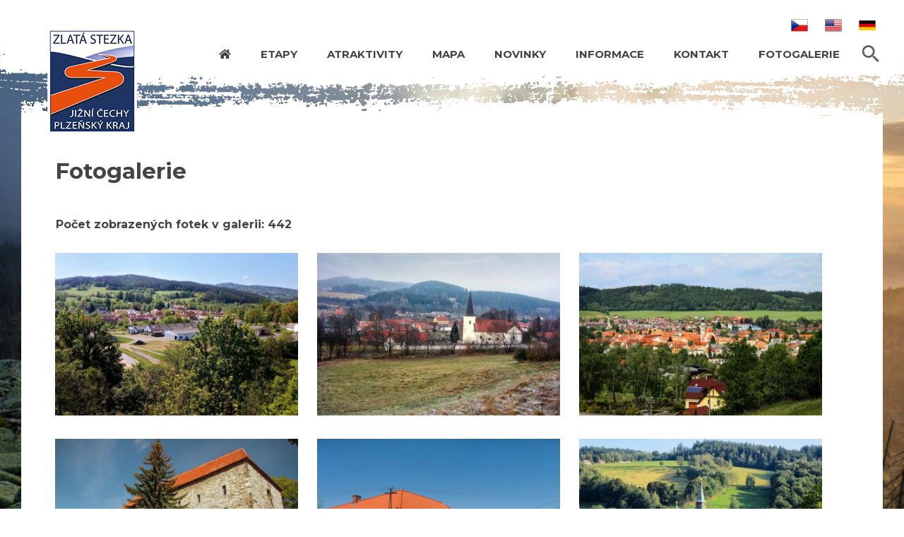

--- FILE ---
content_type: text/html; charset=UTF-8
request_url: https://zlatoustezkou.cz/fotogalerie/15/
body_size: 4701
content:
<!DOCTYPE html>
<html lang="cs" class="no-js no-svg">
<head>
<script>(function(w,d,s,l,i){w[l]=w[l]||[];w[l].push({'gtm.start':
new Date().getTime(),event:'gtm.js'});var f=d.getElementsByTagName(s)[0],
j=d.createElement(s),dl=l!='dataLayer'?'&l='+l:'';j.async=true;j.src=
'https://www.googletagmanager.com/gtm.js?id='+i+dl;f.parentNode.insertBefore(j,f);
})(window,document,'script','dataLayer','GTM-NQXN8TG');</script>
<meta charset="UTF-8">
<meta name="viewport" content="width=device-width, initial-scale=1">
<link rel="profile" href="http://gmpg.org/xfn/11">
<link href="https://fonts.googleapis.com/css?family=Montserrat:400,600,700&amp;subset=latin-ext" rel="stylesheet">
<link href="https://fonts.googleapis.com/css?family=Calligraffitti" rel="stylesheet">
<title>Zlatá stezka</title>
<script src="https://ajax.googleapis.com/ajax/libs/jquery/3.3.1/jquery.min.js"></script>
<!-- This site is optimized with the Yoast SEO plugin v14.2 - https://yoast.com/wordpress/plugins/seo/ -->
<meta name="robots" content="index, follow" />
<meta name="googlebot" content="index, follow, max-snippet:-1, max-image-preview:large, max-video-preview:-1" />
<meta name="bingbot" content="index, follow, max-snippet:-1, max-image-preview:large, max-video-preview:-1" />
<link rel="canonical" href="https://zlatoustezkou.cz/fotogalerie/" />
<meta property="og:locale" content="cs_CZ" />
<meta property="og:type" content="article" />
<meta property="og:title" content="Fotogalerie - Zlatou stezkou" />
<meta property="og:url" content="https://zlatoustezkou.cz/fotogalerie/" />
<meta property="og:site_name" content="Zlatou stezkou" />
<meta property="article:publisher" content="https://www.facebook.com/jiznicechy" />
<meta property="article:modified_time" content="2018-11-08T10:21:42+00:00" />
<meta property="og:image" content="https://zlatoustezkou.cz/wp-content/uploads/2018/10/zlata_stezka_1.jpg" />
<meta property="og:image:width" content="1800" />
<meta property="og:image:height" content="1200" />
<script type="application/ld+json" class="yoast-schema-graph">{"@context":"https://schema.org","@graph":[{"@type":"Organization","@id":"https://zlatoustezkou.cz/#organization","name":"Jiho\u010desk\u00e1 centr\u00e1la cestovn\u00edho ruchu","url":"https://zlatoustezkou.cz/","sameAs":["https://www.facebook.com/jiznicechy"],"logo":{"@type":"ImageObject","@id":"https://zlatoustezkou.cz/#logo","inLanguage":"cs","url":"https://zlatoustezkou.cz/wp-content/uploads/2018/10/361348.png","width":200,"height":200,"caption":"Jiho\u010desk\u00e1 centr\u00e1la cestovn\u00edho ruchu"},"image":{"@id":"https://zlatoustezkou.cz/#logo"}},{"@type":"WebSite","@id":"https://zlatoustezkou.cz/#website","url":"https://zlatoustezkou.cz/","name":"Zlatou stezkou","description":"","publisher":{"@id":"https://zlatoustezkou.cz/#organization"},"potentialAction":[{"@type":"SearchAction","target":"https://zlatoustezkou.cz/?s={search_term_string}","query-input":"required name=search_term_string"}],"inLanguage":"cs"},{"@type":"ImageObject","@id":"https://zlatoustezkou.cz/fotogalerie/#primaryimage","inLanguage":"cs","url":"https://zlatoustezkou.cz/wp-content/uploads/2018/10/zlata_stezka_1.jpg","width":1800,"height":1200},{"@type":"WebPage","@id":"https://zlatoustezkou.cz/fotogalerie/#webpage","url":"https://zlatoustezkou.cz/fotogalerie/","name":"Fotogalerie - Zlatou stezkou","isPartOf":{"@id":"https://zlatoustezkou.cz/#website"},"primaryImageOfPage":{"@id":"https://zlatoustezkou.cz/fotogalerie/#primaryimage"},"datePublished":"2018-09-05T10:17:31+00:00","dateModified":"2018-11-08T10:21:42+00:00","inLanguage":"cs","potentialAction":[{"@type":"ReadAction","target":["https://zlatoustezkou.cz/fotogalerie/"]}]}]}</script>
<!-- / Yoast SEO plugin. -->
<link rel='dns-prefetch' href='//use.fontawesome.com' />
<link rel='dns-prefetch' href='//s.w.org' />
<link rel='stylesheet' id='wp-block-library-css'  href='https://zlatoustezkou.cz/wp-includes/css/dist/block-library/style.min.css' type='text/css' media='all' />
<link rel='stylesheet' id='style-css'  href='https://zlatoustezkou.cz/wp-content/themes/zlatastezka/style.css' type='text/css' media='all' />
<link rel='stylesheet' id='fontawesome-css'  href='https://use.fontawesome.com/releases/v5.3.1/css/all.css' type='text/css' media='all' />
<link rel='https://api.w.org/' href='https://zlatoustezkou.cz/wp-json/' />
<meta name="generator" content="WordPress 5.4.16" />
<link rel='shortlink' href='https://zlatoustezkou.cz/?p=19' />
<link rel="alternate" type="application/json+oembed" href="https://zlatoustezkou.cz/wp-json/oembed/1.0/embed?url=https%3A%2F%2Fzlatoustezkou.cz%2Ffotogalerie%2F" />
<link rel="alternate" type="text/xml+oembed" href="https://zlatoustezkou.cz/wp-json/oembed/1.0/embed?url=https%3A%2F%2Fzlatoustezkou.cz%2Ffotogalerie%2F&#038;format=xml" />
<!-- Facebook Pixel Code -->
<script>
!function(f,b,e,v,n,t,s)
{if(f.fbq)return;n=f.fbq=function(){n.callMethod?
n.callMethod.apply(n,arguments):n.queue.push(arguments)};
if(!f._fbq)f._fbq=n;n.push=n;n.loaded=!0;n.version='2.0';
n.queue=[];t=b.createElement(e);t.async=!0;
t.src=v;s=b.getElementsByTagName(e)[0];
s.parentNode.insertBefore(t,s)}(window, document,'script',
'https://connect.facebook.net/en_US/fbevents.js');
fbq('init', '287029286362067');
fbq('track', 'PageView');
</script>
<noscript><img height="1" width="1" style="display:none"
src=https://www.facebook.com/tr?id=287029286362067&ev=PageView&noscript=1
/></noscript>
<!-- End Facebook Pixel Code --><!-- Stream WordPress user activity plugin v3.4.3 -->
<link rel="icon" href="https://zlatoustezkou.cz/wp-content/uploads/2018/09/cropped-logo-1-1-1-150x150.png" sizes="32x32" />
<link rel="icon" href="https://zlatoustezkou.cz/wp-content/uploads/2018/09/cropped-logo-1-1-1-300x300.png" sizes="192x192" />
<link rel="apple-touch-icon" href="https://zlatoustezkou.cz/wp-content/uploads/2018/09/cropped-logo-1-1-1-300x300.png" />
<meta name="msapplication-TileImage" content="https://zlatoustezkou.cz/wp-content/uploads/2018/09/cropped-logo-1-1-1-300x300.png" />
</head>
<body class="page-template page-template-template page-template-page-fotogalerie page-template-templatepage-fotogalerie-php page page-id-19">
<noscript><iframe src="https://www.googletagmanager.com/ns.html?id=GTM-NQXN8TG"
height="0" width="0" style="display:none;visibility:hidden"></iframe></noscript>
<header class="header">
<div class="header__container">
<div class="header__logo">
<h1><a href="/"><img src="https://zlatoustezkou.cz/wp-content/themes/zlatastezka/assets/images/logo.png" alt="Zlatá stezka"></a></h1>
</div>
<!-- TODO: je treba dodelat funkcionalitu, aby si uzivatel mohl sam zmenit logo + orezani loga -->      <div class="header__nav">
<div class="hamburger hamburger--elastic" tabindex="0" aria-label="Menu" role="button" aria-controls="mainnav">
<div class="hamburger-box">
<div class="hamburger-inner"></div>
</div>
</div>
<nav>
<div class="menu"><ul id="menu" class="menu"><li id="menu-item-45" class="menu-item menu-item-type-post_type menu-item-object-page menu-item-home menu-item-45"><a href="https://zlatoustezkou.cz/">Home</a></li>
<li id="menu-item-28" class="menu-item menu-item-type-post_type menu-item-object-page menu-item-28"><a href="https://zlatoustezkou.cz/etapy/">Etapy</a></li>
<li id="menu-item-26" class="menu-item menu-item-type-post_type menu-item-object-page menu-item-26"><a href="https://zlatoustezkou.cz/body-zajmu/">Atraktivity</a></li>
<li id="menu-item-2435" class="menu-item menu-item-type-post_type menu-item-object-page menu-item-2435"><a href="https://zlatoustezkou.cz/mapa-cz/">Mapa</a></li>
<li id="menu-item-333" class="menu-item menu-item-type-post_type menu-item-object-page menu-item-333"><a href="https://zlatoustezkou.cz/novinka/">Novinky</a></li>
<li id="menu-item-38" class="menu-item menu-item-type-post_type menu-item-object-page menu-item-38"><a href="https://zlatoustezkou.cz/informace/">Informace</a></li>
<li id="menu-item-37" class="menu-item menu-item-type-post_type menu-item-object-page menu-item-37"><a href="https://zlatoustezkou.cz/kontakt/">Kontakt</a></li>
<li id="menu-item-2279" class="menu-item menu-item-type-custom menu-item-object-custom menu-item-2279"><a href="https://zlatoustezkou.cz/fotogalerie/">Fotogalerie</a></li>
<li class="search search--menu"><a href="/" class="search_toggle">Hledat text</a><form method="get" id="searchform" action="https://zlatoustezkou.cz">
<div>
<input type="text" name="s" id="s" placeholder= "Hledaný text"/>
<input type="submit" name="submit" value="Hledat" />
</div>
</form></li></ul></div>                <ul class="menu-lang">
<li class="menu-item lang" id="cs"><a href=""><img src="https://zlatoustezkou.cz/wp-content/uploads/2018/10/Czech-Republic-icon.png"></a></li>
<li class="menu-item lang" id="en"><a href=""><img src="https://zlatoustezkou.cz/wp-content/uploads/2018/10/United-States-of-Americ-icon.png"></a></li>
<li class="menu-item lang" id="de"><a href=""><img src="https://zlatoustezkou.cz/wp-content/uploads/2018/10/DE-Germany-Flag-icon.png"></a></li>
</ul>
</nav>
</div>
<!-- TODO: ikona domecku musi nahradit slovo home (function.php) -->    </div>
</header>
<main class="main">
<div class="main__container">
<div class="main__content">
<div class="main__header">
<h1>Fotogalerie</h1>
</div>
<p><strong>Počet zobrazených fotek v galerii: 442</strong></p>
<section class="section">
<div class="section__box section__box--medium section__box--gallery">
<a href="/etapa/cz11-2-volyne-ckyne" ><img src="https://zlatoustezkou.cz/wp-content/uploads/trasy/images/00420858-380x254.jpg"></a>
<div class="info">
<p><strong>CZ11.2. Volyně – Čkyně</strong></p>
<p style="font-size:10px;" ><strong>©</strong></p>
</div>
</div>                    
<div class="section__box section__box--medium section__box--gallery">
<a href="/etapa/cz11-strakonice-vimperk" ><img src="https://zlatoustezkou.cz/wp-content/uploads/trasy/images/00420852-380x254.jpg"></a>
<div class="info">
<p><strong>CZ11. Strakonice – Vimperk</strong></p>
<p style="font-size:10px;" ><strong>©</strong></p>
</div>
</div>                    
<div class="section__box section__box--medium section__box--gallery">
<a href="/etapa/cz10-cerny-kriz-prachatice" ><img src="https://zlatoustezkou.cz/wp-content/uploads/trasy/images/00420837-380x254.jpg"></a>
<div class="info">
<p><strong>CZ10. Černý Kříž – Prachatice</strong></p>
<p style="font-size:10px;" ><strong>©</strong></p>
</div>
</div>                    
<div class="section__box section__box--medium section__box--gallery">
<a href="/etapa/cz11-1-strakonice-volyne" ><img src="https://zlatoustezkou.cz/wp-content/uploads/trasy/images/00420855-380x254.jpg"></a>
<div class="info">
<p><strong>CZ11.1. Strakonice – Volyně</strong></p>
<p style="font-size:10px;" ><strong>©</strong></p>
</div>
</div>                    
<div class="section__box section__box--medium section__box--gallery">
<a href="/etapa/cz11-1-strakonice-volyne" ><img src="https://zlatoustezkou.cz/wp-content/uploads/trasy/images/00420857-380x254.jpg"></a>
<div class="info">
<p><strong>CZ11.1. Strakonice – Volyně</strong></p>
<p style="font-size:10px;" ><strong>©</strong></p>
</div>
</div>                    
<div class="section__box section__box--medium section__box--gallery">
<a href="/etapa/cz11-3-ckyne-vimperk" ><img src="https://zlatoustezkou.cz/wp-content/uploads/trasy/images/00420863-380x254.jpg"></a>
<div class="info">
<p><strong>CZ11.3. Čkyně – Vimperk</strong></p>
<p style="font-size:10px;" ><strong>©</strong></p>
</div>
</div>                    
<div class="section__box section__box--medium section__box--gallery">
<a href="/etapa/cz12-1-ceske-budejovice-slavce" ><img src="https://zlatoustezkou.cz/wp-content/uploads/trasy/images/00420873-380x254.jpg"></a>
<div class="info">
<p><strong>CZ12.1. České Budějovice – Slavče</strong></p>
<p style="font-size:10px;" ><strong>©</strong></p>
</div>
</div>                    
<div class="section__box section__box--medium section__box--gallery">
<a href="/etapa/cz11-3-ckyne-vimperk" ><img src="https://zlatoustezkou.cz/wp-content/uploads/trasy/images/00420864-380x254.jpg"></a>
<div class="info">
<p><strong>CZ11.3. Čkyně – Vimperk</strong></p>
<p style="font-size:10px;" ><strong>©</strong></p>
</div>
</div>                    
<div class="section__box section__box--medium section__box--gallery">
<a href="/etapa/cz11-2-volyne-ckyne" ><img src="https://zlatoustezkou.cz/wp-content/uploads/trasy/images/00420859-380x254.jpg"></a>
<div class="info">
<p><strong>CZ11.2. Volyně – Čkyně</strong></p>
<p style="font-size:10px;" ><strong>©</strong></p>
</div>
</div>                    
<div class="section__box section__box--medium section__box--gallery">
<a href="/etapa/cz11-3-ckyne-vimperk" ><img src="https://zlatoustezkou.cz/wp-content/uploads/trasy/images/00420865-380x254.jpg"></a>
<div class="info">
<p><strong>CZ11.3. Čkyně – Vimperk</strong></p>
<p style="font-size:10px;" ><strong>©</strong></p>
</div>
</div>                    
<div class="section__box section__box--medium section__box--gallery">
<a href="/etapa/cz12-ceske-budejovice-prachatice" ><img src="https://zlatoustezkou.cz/wp-content/uploads/trasy/images/00420872-380x254.jpg"></a>
<div class="info">
<p><strong>CZ12. České Budějovice – Prachatice</strong></p>
<p style="font-size:10px;" ><strong>©</strong></p>
</div>
</div>                    
<div class="section__box section__box--medium section__box--gallery">
<a href="/etapa/cz12-ceske-budejovice-prachatice" ><img src="https://zlatoustezkou.cz/wp-content/uploads/trasy/images/00420871-380x254.jpg"></a>
<div class="info">
<p><strong>CZ12. České Budějovice – Prachatice</strong></p>
<p style="font-size:10px;" ><strong>©</strong></p>
</div>
</div>                    
<div class="section__box section__box--medium section__box--gallery">
<a href="/etapa/cz11-3-ckyne-vimperk" ><img src="https://zlatoustezkou.cz/wp-content/uploads/trasy/images/00420867-380x254.jpg"></a>
<div class="info">
<p><strong>CZ11.3. Čkyně – Vimperk</strong></p>
<p style="font-size:10px;" ><strong>©</strong></p>
</div>
</div>                    
<div class="section__box section__box--medium section__box--gallery">
<a href="/etapa/cz12-ceske-budejovice-prachatice" ><img src="https://zlatoustezkou.cz/wp-content/uploads/trasy/images/00420869-380x254.jpg"></a>
<div class="info">
<p><strong>CZ12. České Budějovice – Prachatice</strong></p>
<p style="font-size:10px;" ><strong>©</strong></p>
</div>
</div>                    
<div class="section__box section__box--medium section__box--gallery">
<a href="/etapa/cz12-1-ceske-budejovice-slavce" ><img src="https://zlatoustezkou.cz/wp-content/uploads/trasy/images/00420874-380x254.jpg"></a>
<div class="info">
<p><strong>CZ12.1. České Budějovice – Slavče</strong></p>
<p style="font-size:10px;" ><strong>©</strong></p>
</div>
</div>                    
<div class="section__box section__box--medium section__box--gallery">
<a href="/etapa/cz12-1-ceske-budejovice-slavce" ><img src="https://zlatoustezkou.cz/wp-content/uploads/trasy/images/00420876-380x254.jpg"></a>
<div class="info">
<p><strong>CZ12.1. České Budějovice – Slavče</strong></p>
<p style="font-size:10px;" ><strong>©</strong></p>
</div>
</div>                    
<div class="section__box section__box--medium section__box--gallery">
<a href="/etapa/cz12-ceske-budejovice-prachatice" ><img src="https://zlatoustezkou.cz/wp-content/uploads/trasy/images/00420868-380x254.jpg"></a>
<div class="info">
<p><strong>CZ12. České Budějovice – Prachatice</strong></p>
<p style="font-size:10px;" ><strong>©</strong></p>
</div>
</div>                    
<div class="section__box section__box--medium section__box--gallery">
<a href="/etapa/cz12-ceske-budejovice-prachatice" ><img src="https://zlatoustezkou.cz/wp-content/uploads/trasy/images/00420870-380x254.jpg"></a>
<div class="info">
<p><strong>CZ12. České Budějovice – Prachatice</strong></p>
<p style="font-size:10px;" ><strong>©</strong></p>
</div>
</div>                    
<div class="section__box section__box--medium section__box--gallery">
<a href="/etapa/cz12-2-slavce-holasovice" ><img src="https://zlatoustezkou.cz/wp-content/uploads/trasy/images/00420879-380x254.jpg"></a>
<div class="info">
<p><strong>CZ12.2. Slavče – Holašovice</strong></p>
<p style="font-size:10px;" ><strong>©</strong></p>
</div>
</div>                    
<div class="section__box section__box--medium section__box--gallery">
<a href="/etapa/cz12-2-slavce-holasovice" ><img src="https://zlatoustezkou.cz/wp-content/uploads/trasy/images/00420878-380x254.jpg"></a>
<div class="info">
<p><strong>CZ12.2. Slavče – Holašovice</strong></p>
<p style="font-size:10px;" ><strong>©</strong></p>
</div>
</div>                    
<div class="section__box section__box--medium section__box--gallery">
<a href="/etapa/cz9-2-kubova-hut-vimperk" ><img src="https://zlatoustezkou.cz/wp-content/uploads/trasy/images/00420900-380x254.jpg"></a>
<div class="info">
<p><strong>CZ9.2. Kubova Huť – Vimperk</strong></p>
<p style="font-size:10px;" ><strong>©</strong></p>
</div>
</div>                    
</section>
<div class="pagination">
<a href="/fotogalerie/1" class="">1</a>
<a href="/fotogalerie/2" class="">2</a>
<a href="/fotogalerie/3" class="">3</a>
<a href="/fotogalerie/4" class="">4</a>
<a href="/fotogalerie/5" class="">5</a>
<a href="/fotogalerie/6" class="">6</a>
<a href="/fotogalerie/7" class="">7</a>
<a href="/fotogalerie/8" class="">8</a>
<a href="/fotogalerie/9" class="">9</a>
<a href="/fotogalerie/10" class="">10</a>
<a href="/fotogalerie/11" class="">11</a>
<a href="/fotogalerie/12" class="">12</a>
<a href="/fotogalerie/13" class="">13</a>
<a href="/fotogalerie/14" class="">14</a>
<a href="/fotogalerie/15" class="active">15</a>
<a href="/fotogalerie/16" class="">16</a>
<a href="/fotogalerie/17" class="">17</a>
<a href="/fotogalerie/18" class="">18</a>
<a href="/fotogalerie/19" class="">19</a>
<a href="/fotogalerie/20" class="">20</a>
<a href="/fotogalerie/21" class="">21</a>
<a href="/fotogalerie/22" class="">22</a>
</div>
</div>
</div>
</main>

<footer class="footer">
<div class="footer__social tc">
</div>
<!--TODO: 
<a href=""><img src="https://zlatoustezkou.cz/wp-content/themes/zlatastezka/assets/images/fb-icon.png"></a>
<a href=""><img src="https://zlatoustezkou.cz/wp-content/themes/zlatastezka/assets/images/tw-icon.png"></a>
<a href=""><img src="https://zlatoustezkou.cz/wp-content/themes/zlatastezka/assets/images/gg-icon.png"></a>
<a href=""><img src="https://zlatoustezkou.cz/wp-content/themes/zlatastezka/assets/images/t-icon.png"></a>
<a href=""><img src="https://zlatoustezkou.cz/wp-content/themes/zlatastezka/assets/images/p-icon.png"></a>
pridat do customizeru odkazy -->
<!--TODO: widget -->
<div class="footer__info">
<div class="footer__container">
<div class="footer__block">
<h3>Kontakty </h3>
<div class="textwidget"><p>Jihočeská centrála cestovního ruchu</p>
<p><a href="mailto:info@jccr.cz">info@jccr.cz</a></p>
<p>Krajský úřad Plzeňského kraje</p>
<p><a href="mailto:turisturaj@plzensky-kraj.cz">turisturaj@plzensky-kraj.cz</a></p>
</div>
</div>
<div class="footer__block footer__block--social">
<h3>Sledujte nás </h3>
<div><div class="textwidget custom-html-widget"><p><img src="/wp-content/uploads/2018/09/instagram-icon.png"><a target="_blank" rel="noopener noreferrer" href="https://www.instagram.com/jiznicechy/">Instagram</a></p>
<p><img src="/wp-content/uploads/2018/09/facebook-icon.png"><a target="_blank" rel="noopener noreferrer" href="https://www.facebook.com/Zlat%C3%A1-stezka-1148561748624468/">Facebook</a></p>
<p><img src="https://zlatoustezkou.cz/wp-content/uploads/2018/11/iconfinder_youtube2_252069.png"><a target="_blank" rel="noopener noreferrer" href="https://www.youtube.com/channel/UC9xvsUhHuqzkIVdx_7eeA-w">Youtube</a></p>
<!-- <p><img src="/wp-content/uploads/2018/09/twitter-icon.png"><a href="">Jsme na Twitteru</a></p>--></div></div>            </div>
<div class="footer__block footer__block--dark">
<h3>Poslední novinka </h3>
<img src="https://zlatoustezkou.cz/wp-content/uploads/2021/10/cycling-gf40de0539_1280-251x188.jpg">
<h4><a href="https://zlatoustezkou.cz/oficialni-ukonceni-cykloturisticke-sezony-2021/">Oficiální ukončení cykloturistické sezóny 2021 - Z Volar na kole i pěšky</a></h4>
<p>9. 10. 2021, Volary</p>
<p><a href="https://zlatoustezkou.cz/oficialni-ukonceni-cykloturisticke-sezony-2021/">
Čtěte dále 
</a></p>
</div>
<div class="footer__block footer__block--dark">
<h3>Poslední foto </h3>
<a href="https://zlatoustezkou.cz/bodzajmu/mlyn-hoslovice/"><img src="https://zlatoustezkou.cz/wp-content/uploads/images/00418364.jpg"></a>
<p><a href="/fotogalerie">Vstup do galerie</a></p>
</div>
</div>
</div>
<!--TODO: konec widgetu -->
<div class="footer__partners tc">
<a href=""><img src="https://zlatoustezkou.cz/wp-content/themes/zlatastezka/assets/images/partners1.png"></a>
<a href=""><img src="https://zlatoustezkou.cz/wp-content/themes/zlatastezka/assets/images/partners2.png"></a>
<a href=""><img src="https://zlatoustezkou.cz/wp-content/themes/zlatastezka/assets/images/partners3.png"></a>
<a href=""><img src="https://zlatoustezkou.cz/wp-content/themes/zlatastezka/assets/images/partners4.png"></a>
<a href=""><img src="https://zlatoustezkou.cz/wp-content/themes/zlatastezka/assets/images/partners5.png"></a>
</div>
<!--TODO: editovatelne? -->  </footer>
<script type='text/javascript' src='https://zlatoustezkou.cz/wp-content/plugins/better-wp-security/core/modules/wordpress-tweaks/js/blankshield/blankshield.min.js'></script>
<script type='text/javascript' src='https://zlatoustezkou.cz/wp-content/plugins/better-wp-security/core/modules/wordpress-tweaks/js/block-tabnapping.min.js'></script>
<script type='text/javascript' src='https://zlatoustezkou.cz/wp-content/themes/zlatastezka/assets/js/main.js'></script>
<script type='text/javascript' src='https://zlatoustezkou.cz/wp-content/themes/zlatastezka/mapcode/js/loader.js'></script>
<script type='text/javascript' src='https://zlatoustezkou.cz/wp-includes/js/wp-embed.min.js'></script>
</body>
</html><!-- WP Fastest Cache file was created in 0.58598589897156 seconds, on 29-08-24 9:49:31 --><!-- via php -->

--- FILE ---
content_type: text/css
request_url: https://zlatoustezkou.cz/wp-content/themes/zlatastezka/style.css
body_size: 5360
content:
.row{-webkit-box-sizing:border-box;box-sizing:border-box;display:-webkit-box;display:-ms-flexbox;display:flex;-webkit-box-flex:0;-ms-flex:0 1 auto;flex:0 1 auto;-webkit-box-orient:horizontal;-webkit-box-direction:normal;-ms-flex-direction:row;flex-direction:row;-ms-flex-wrap:wrap;flex-wrap:wrap}.col-xs{-webkit-box-flex:1;-ms-flex-positive:1;flex-grow:1;-ms-flex-preferred-size:0;flex-basis:0;max-width:100%}.col-xs-1{-ms-flex-preferred-size:8.33333333%;flex-basis:8.33333333%;max-width:8.33333333%}.col-xs-2{-ms-flex-preferred-size:16.66666667%;flex-basis:16.66666667%;max-width:16.66666667%}.col-xs-3{-ms-flex-preferred-size:25%;flex-basis:25%;max-width:25%}.col-xs-4{-ms-flex-preferred-size:33.33333333%;flex-basis:33.33333333%;max-width:33.33333333%}.col-xs-5{-ms-flex-preferred-size:41.66666667%;flex-basis:41.66666667%;max-width:41.66666667%}.col-xs-6{-ms-flex-preferred-size:50%;flex-basis:50%;max-width:50%}.col-xs-7{-ms-flex-preferred-size:58.33333333%;flex-basis:58.33333333%;max-width:58.33333333%}.col-xs-8{-ms-flex-preferred-size:66.66666667%;flex-basis:66.66666667%;max-width:66.66666667%}.col-xs-9{-ms-flex-preferred-size:75%;flex-basis:75%;max-width:75%}.col-xs-10{-ms-flex-preferred-size:83.33333333%;flex-basis:83.33333333%;max-width:83.33333333%}.col-xs-11{-ms-flex-preferred-size:91.66666667%;flex-basis:91.66666667%;max-width:91.66666667%}.col-xs-12{-ms-flex-preferred-size:100%;flex-basis:100%;max-width:100%}.col-sm{-webkit-box-flex:1;-ms-flex-positive:1;flex-grow:1;-ms-flex-preferred-size:0;flex-basis:0;max-width:100%}.col-sm-1{-ms-flex-preferred-size:8.33333333%;flex-basis:8.33333333%;max-width:8.33333333%}.col-sm-2{-ms-flex-preferred-size:16.66666667%;flex-basis:16.66666667%;max-width:16.66666667%}.col-sm-3{-ms-flex-preferred-size:25%;flex-basis:25%;max-width:25%}.col-sm-4{-ms-flex-preferred-size:33.33333333%;flex-basis:33.33333333%;max-width:33.33333333%}.col-sm-5{-ms-flex-preferred-size:41.66666667%;flex-basis:41.66666667%;max-width:41.66666667%}.col-sm-6{-ms-flex-preferred-size:50%;flex-basis:50%;max-width:50%}.col-sm-7{-ms-flex-preferred-size:58.33333333%;flex-basis:58.33333333%;max-width:58.33333333%}.col-sm-8{-ms-flex-preferred-size:66.66666667%;flex-basis:66.66666667%;max-width:66.66666667%}.col-sm-9{-ms-flex-preferred-size:75%;flex-basis:75%;max-width:75%}.col-sm-10{-ms-flex-preferred-size:83.33333333%;flex-basis:83.33333333%;max-width:83.33333333%}.col-sm-11{-ms-flex-preferred-size:91.66666667%;flex-basis:91.66666667%;max-width:91.66666667%}.col-sm-12{-ms-flex-preferred-size:100%;flex-basis:100%;max-width:100%}@media only screen and (min-width: 630px){.col-md{-webkit-box-flex:1;-ms-flex-positive:1;flex-grow:1;-ms-flex-preferred-size:0;flex-basis:0;max-width:100%}.col-md-1{-ms-flex-preferred-size:8.33333333%;flex-basis:8.33333333%;max-width:8.33333333%}.col-md-2{-ms-flex-preferred-size:16.66666667%;flex-basis:16.66666667%;max-width:16.66666667%}.col-md-3{-ms-flex-preferred-size:25%;flex-basis:25%;max-width:25%}.col-md-4{-ms-flex-preferred-size:33.33333333%;flex-basis:33.33333333%;max-width:33.33333333%}.col-md-5{-ms-flex-preferred-size:41.66666667%;flex-basis:41.66666667%;max-width:41.66666667%}.col-md-6{-ms-flex-preferred-size:50%;flex-basis:50%;max-width:50%}.col-md-7{-ms-flex-preferred-size:58.33333333%;flex-basis:58.33333333%;max-width:58.33333333%}.col-md-8{-ms-flex-preferred-size:66.66666667%;flex-basis:66.66666667%;max-width:66.66666667%}.col-md-9{-ms-flex-preferred-size:75%;flex-basis:75%;max-width:75%}.col-md-10{-ms-flex-preferred-size:83.33333333%;flex-basis:83.33333333%;max-width:83.33333333%}.col-md-11{-ms-flex-preferred-size:91.66666667%;flex-basis:91.66666667%;max-width:91.66666667%}.col-md-12{-ms-flex-preferred-size:100%;flex-basis:100%;max-width:100%}}.col-lg{-webkit-box-flex:1;-ms-flex-positive:1;flex-grow:1;-ms-flex-preferred-size:0;flex-basis:0;max-width:100%}.col-lg-1{-ms-flex-preferred-size:8.33333333%;flex-basis:8.33333333%;max-width:8.33333333%}.col-lg-2{-ms-flex-preferred-size:16.66666667%;flex-basis:16.66666667%;max-width:16.66666667%}.col-lg-3{-ms-flex-preferred-size:25%;flex-basis:25%;max-width:25%}.col-lg-4{-ms-flex-preferred-size:33.33333333%;flex-basis:33.33333333%;max-width:33.33333333%}.col-lg-5{-ms-flex-preferred-size:41.66666667%;flex-basis:41.66666667%;max-width:41.66666667%}.col-lg-6{-ms-flex-preferred-size:50%;flex-basis:50%;max-width:50%}.col-lg-7{-ms-flex-preferred-size:58.33333333%;flex-basis:58.33333333%;max-width:58.33333333%}.col-lg-8{-ms-flex-preferred-size:66.66666667%;flex-basis:66.66666667%;max-width:66.66666667%}.col-lg-9{-ms-flex-preferred-size:75%;flex-basis:75%;max-width:75%}.col-lg-10{-ms-flex-preferred-size:83.33333333%;flex-basis:83.33333333%;max-width:83.33333333%}.col-lg-11{-ms-flex-preferred-size:91.66666667%;flex-basis:91.66666667%;max-width:91.66666667%}.col-lg-12{-ms-flex-preferred-size:100%;flex-basis:100%;max-width:100%}/*! normalize.css v6.0.0 | MIT License | github.com/necolas/normalize.css */html{line-height:1.15;-ms-text-size-adjust:100%;-webkit-text-size-adjust:100%}body{padding:0;margin:0}article,aside,footer,header,nav,section{display:block}h1{font-size:2em;margin:0.67em 0}figcaption,figure,main{display:block}figure{margin:1em 40px}hr{-webkit-box-sizing:content-box;box-sizing:content-box;height:0;overflow:visible}pre{font-family:monospace, monospace;font-size:1em}a{background-color:transparent;-webkit-text-decoration-skip:objects}abbr[title]{border-bottom:none;text-decoration:underline;-webkit-text-decoration:underline dotted;text-decoration:underline dotted}b,strong{font-weight:inherit}b,strong{font-weight:bolder}code,kbd,samp{font-family:monospace, monospace;font-size:1em}dfn{font-style:italic}mark{background-color:#ff0;color:#000}small{font-size:80%}sub,sup{font-size:75%;line-height:0;position:relative;vertical-align:baseline}sub{bottom:-0.25em}sup{top:-0.5em}audio,video{display:inline-block}audio:not([controls]){display:none;height:0}img{border-style:none}svg:not(:root){overflow:hidden}button,input,optgroup,select,textarea{margin:0}button,input{overflow:visible}button,select{text-transform:none}button,html [type="button"],[type="reset"],[type="submit"]{-webkit-appearance:button}button::-moz-focus-inner,[type="button"]::-moz-focus-inner,[type="reset"]::-moz-focus-inner,[type="submit"]::-moz-focus-inner{border-style:none;padding:0}button:-moz-focusring,[type="button"]:-moz-focusring,[type="reset"]:-moz-focusring,[type="submit"]:-moz-focusring{outline:1px dotted ButtonText}legend{-webkit-box-sizing:border-box;box-sizing:border-box;color:inherit;display:table;max-width:100%;padding:0;white-space:normal}progress{display:inline-block;vertical-align:baseline}textarea{overflow:auto}[type="checkbox"],[type="radio"]{-webkit-box-sizing:border-box;box-sizing:border-box;padding:0}[type="number"]::-webkit-inner-spin-button,[type="number"]::-webkit-outer-spin-button{height:auto}[type="search"]{-webkit-appearance:textfield;outline-offset:-2px}[type="search"]::-webkit-search-cancel-button,[type="search"]::-webkit-search-decoration{-webkit-appearance:none}::-webkit-file-upload-button{-webkit-appearance:button;font:inherit}details,menu{display:block}summary{display:list-item}canvas{display:inline-block}template{display:none}[hidden]{display:none}html{line-height:1.65}body{color:#444;background-image:url("./assets/images/bg2.jpg");background-repeat:no-repeat;background-attachment:fixed;background-size:cover;font-family:"Montserrat", sans-serif}body.home{background-image:url("./assets/images/bg.jpg")}.header__container,.main__container,.footer__container{max-width:1280px;margin:0 auto;display:-webkit-box;display:-ms-flexbox;display:flex;-ms-flex-wrap:wrap;flex-wrap:wrap}@media only screen and (max-width: 1280px){.header__container,.main__container,.footer__container{max-width:100%;padding:0;margin:0 30px}}@media only screen and (max-width: 450px){.header__container,.main__container,.footer__container{margin:0 10px}}.tc{text-align:center;margin-top:50px}.tl{text-align:left;margin:50px 0 20px}a{color:#467ad8;text-decoration:none}a:hover{text-decoration:underline}.show{display:block}.hide{display:none}img{height:auto;max-width:100%}@media only screen and (max-width: 850px){.search{margin-right:0;margin-left:3%}}.search .btn{display:inline-block;margin:5px 0}.search--menu{margin:0;position:relative}.search--menu img{position:absolute;top:45px;right:5px}.search--menu form{position:absolute;right:0px;bottom:-25px;z-index:4;background:#ffffff;padding-left:0;overflow:hidden;width:0px;white-space:nowrap;border-width:0;-webkit-transition:all 250ms ease-out;transition:all 250ms ease-out}.search--menu form.shown{border-width:1px;width:450px;height:61px}.search--menu form.shown input{opacity:1}.search--menu form input[type="text"]{border-right:0;margin-right:-58px;min-width:400px}.search--menu form input[type="submit"]{width:55px;height:62px;text-indent:-200px;overflow:hidden;display:inline-block;background:url("assets/images/search.png") center center no-repeat !important;padding:0;vertical-align:middle;min-width:55px;border:0;border-right:1px solid #d6d6d6;right:6px}.search--menu .search_toggle{width:25px;height:25px;background:url("assets/images/search.png") center center no-repeat;position:absolute;right:5px;bottom:-6px;text-indent:-200px;overflow:hidden;display:block;border:0 !important;z-index:3}.search label{position:relative}.search label img{position:absolute;width:auto;top:0px;right:20px}.search input{padding:21px;min-width:250px;text-transform:uppercase;font-size:15px;font-weight:700;border:1px solid #d6d6d6}@media only screen and (max-width: 450px){.search input{min-width:200px}}@media only screen and (max-width: 1100px){header .search .search_toggle{right:-5px;text-indent:25px;bottom:185px}}@media only screen and (max-width: 1100px){.search--menu form{right:-10px;bottom:160px}.search--menu form input[type="text"]{right:-10px;min-width:200px}}.hamburger{padding:15px 15px;cursor:pointer;-webkit-transition-property:opacity, -webkit-filter;transition-property:opacity, -webkit-filter;transition-property:opacity, filter;transition-property:opacity, filter, -webkit-filter;-webkit-transition-duration:0.15s;transition-duration:0.15s;-webkit-transition-timing-function:linear;transition-timing-function:linear;font:inherit;color:inherit;text-transform:none;background-color:transparent;border:0;margin:0;overflow:visible}.hamburger:hover{opacity:0.7}.hamburger:focus{outline-color:transparent}.hamburger-box{width:40px;height:24px;display:inline-block;position:relative}.hamburger-inner{display:block;top:50%;margin-top:-2px}.hamburger-inner,.hamburger-inner:before,.hamburger-inner:after{width:40px;height:4px;background-color:#000;border-radius:4px;position:absolute;-webkit-transition-property:-webkit-transform;transition-property:-webkit-transform;transition-property:transform;transition-property:transform, -webkit-transform;-webkit-transition-duration:0.15s;transition-duration:0.15s;-webkit-transition-timing-function:ease;transition-timing-function:ease}.hamburger-inner:before,.hamburger-inner:after{content:"";display:block}.hamburger-inner:before{top:-10px}.hamburger-inner:after{bottom:-10px}.hamburger--elastic .hamburger-inner{top:2px;-webkit-transition-duration:0.275s;transition-duration:0.275s;-webkit-transition-timing-function:cubic-bezier(0.68, -0.55, 0.265, 1.55);transition-timing-function:cubic-bezier(0.68, -0.55, 0.265, 1.55)}.hamburger--elastic .hamburger-inner:before{top:10px;-webkit-transition:opacity 0.125s 0.275s ease;transition:opacity 0.125s 0.275s ease}.hamburger--elastic .hamburger-inner:after{top:20px;-webkit-transition:-webkit-transform 0.275s cubic-bezier(0.68, -0.55, 0.265, 1.55);transition:-webkit-transform 0.275s cubic-bezier(0.68, -0.55, 0.265, 1.55);transition:transform 0.275s cubic-bezier(0.68, -0.55, 0.265, 1.55);transition:transform 0.275s cubic-bezier(0.68, -0.55, 0.265, 1.55),-webkit-transform 0.275s cubic-bezier(0.68, -0.55, 0.265, 1.55)}.hamburger--elastic.is-active .hamburger-inner{-webkit-transform:translate3d(0, 10px, 0) rotate(135deg);transform:translate3d(0, 10px, 0) rotate(135deg);-webkit-transition-delay:0.075s;transition-delay:0.075s}.hamburger--elastic.is-active .hamburger-inner:before{-webkit-transition-delay:0s;transition-delay:0s;opacity:0}.hamburger--elastic.is-active .hamburger-inner:after{-webkit-transform:translate3d(0, -20px, 0) rotate(-270deg);transform:translate3d(0, -20px, 0) rotate(-270deg);-webkit-transition-delay:0.075s;transition-delay:0.075s}.filtr{margin:0 3%;border:1px solid #d6d6d6;border-radius:5px;padding-bottom:20px;margin-bottom:40px;padding-top:15px}.filtr h3{margin-top:10px;margin-bottom:5px;padding-left:2% !important}.filtr--kriteria{padding-bottom:15px}.filtr label{margin:0 2%}label{padding:0 5px 0 28px;position:relative;margin:0 5%;line-height:1.9}input{position:absolute;opacity:0;cursor:pointer}.checkmark{position:absolute;top:-3px;left:-2px;height:21px;width:21px;background-color:#fff;border:2px solid #467ad8;border-radius:5px}input ~ .checkmark{background-color:#fff}input:checked ~ .checkmark{background-color:#467ad8}.checkmark:after{content:"";position:absolute;display:none}input:checked ~ .checkmark:after{display:block}.checkmark:after{left:7px;top:0;width:5px;height:15px;border:solid #fff;border-width:0 3px 3px 0;-webkit-transform:rotate(45deg);-ms-transform:rotate(45deg);transform:rotate(45deg)}.odsazeni{width:20%;display:inline-block}@media only screen and (max-width: 1030px){.odsazeni{width:35%}}@media only screen and (max-width: 620px){.odsazeni{width:80%}}input[type="radio"]:checked,input[type="radio"]:not(:checked){position:absolute;left:-9999px}input[type="radio"]:checked+label,input[type="radio"]:not(:checked)+label{position:relative;padding-left:28px;cursor:pointer;display:inline-block}input[type="radio"]:checked+label:before,input[type="radio"]:not(:checked)+label:before{content:'';position:absolute;left:0;top:3px;width:18px;height:18px;border:2px solid #467ad8;border-radius:100%;background:#fff}input[type="radio"]:checked+label:after,input[type="radio"]:not(:checked)+label:after{content:'';width:12px;height:12px;background:#467ad8;position:absolute;top:8px;left:5px;border-radius:100%;-webkit-transition:all 0.2s ease;transition:all 0.2s ease}input[type="radio"]:checked+label:after{opacity:1;-webkit-transform:scale(1);-ms-transform:scale(1);transform:scale(1)}input[type="radio"]:not(:checked)+label:after{opacity:0;-webkit-transform:scale(0);-ms-transform:scale(0);transform:scale(0)}textarea{border:1px solid gray;margin-left:5%;width:50%}a.btn{font-family:"Montserrat";padding:20px 50px;border-radius:5px;font-size:15px;text-transform:uppercase;text-decoration:none;font-weight:600}a.btn-primary{background-color:#467ad8;color:#fff}a.btn-primary:hover{background-color:#0844A4}.gallery{border-right:1px solid #E9A895;border-bottom:1px solid #E9A895;margin-right:20px;margin-left:20px}.gallery__img{display:inline-block}.gallery__img--big{width:75%;position:relative;vertical-align:top;max-height:400px}@media only screen and (max-width: 700px){.gallery__img--big{width:100%}}.gallery__img--big img{margin:0 3%;width:95%}.gallery__img--small{width:19%;position:relative;padding:35px 0}@media only screen and (max-width: 700px){.gallery__img--small{width:100%}}.gallery__img--small .icon-up,.gallery__img--small .icon-down{width:32px;height:19px;position:absolute;right:0;left:0;margin:0 auto;cursor:pointer}@media only screen and (max-width: 700px){.gallery__img--small .icon-up,.gallery__img--small .icon-down{margin:0;-webkit-transform:rotate(-90deg);-ms-transform:rotate(-90deg);transform:rotate(-90deg)}}.gallery__img--small .icon-up{top:0}@media only screen and (max-width: 700px){.gallery__img--small .icon-up{left:2%;top:43%}}@media only screen and (max-width: 360px){.gallery__img--small .icon-up{left:-1%;top:40%}}.gallery__img--small .icon-down{bottom:0}@media only screen and (max-width: 700px){.gallery__img--small .icon-down{left:88%;bottom:44%;margin-left:3px}}.gallery__img--image{height:340px;overflow:hidden}@media only screen and (max-width: 700px){.gallery__img--image{height:auto;width:80%;margin:0 auto}}.gallery__img--image img{width:100%;opacity:0.8}@media only screen and (max-width: 700px){.gallery__img--image img{width:31%;padding:0 1%}}.gallery__img--image img.active{opacity:0.2}.gallery__img--image img:hover{opacity:1}.zoom-out{-webkit-transition:-webkit-transform .2s;transition:-webkit-transform .2s;transition:transform .2s;transition:transform .2s, -webkit-transform .2s;width:100%}.zoom-out:hover{-webkit-transform:scale(0.9);-ms-transform:scale(0.9);transform:scale(0.9)}#autor{right:13px;bottom:-21px;position:absolute;font-size:10px}#popisek{font-weight:600}.pagination{display:table;margin:0 auto}.pagination a{color:black;float:left;padding:8px 16px;text-decoration:none}.pagination a.active{background-color:#4CAF50;color:white;border-radius:5px}.pagination a:hover:not(.active){background-color:#ddd;border-radius:5px}.header{background-image:url("./assets/images/menu-bg.png");background-position-y:-90px;background-size:cover;padding-bottom:50px;background-repeat:no-repeat}@media only screen and (max-width: 1700px){.header{background-position-y:-60px}}@media only screen and (max-width: 1450px){.header{background-position-y:-30px}}@media only screen and (max-width: 1100px){.header{background-position-y:-15px}}.header__container{-webkit-box-pack:justify;-ms-flex-pack:justify;justify-content:space-between;position:relative}.header__logo h1{margin:0}.header__logo img{position:absolute;top:40px;left:3%;z-index:100}@media only screen and (max-width: 1100px){.header__logo img{top:10px}}.header .hamburger{display:none}@media only screen and (max-width: 1100px){.header .hamburger{display:block;text-align:right;margin:10px 0 20px 0}}@media only screen and (max-width: 1100px){.header__nav nav{display:none}.header__nav nav.is-active{display:block}.header__nav nav.is-active li a{color:#444}.header__nav nav.is-active li a.active{color:#467ad8}.header__nav nav.is-active li,.header__nav nav.is-active .search,.header__nav nav.is-active .language{padding:0;display:block;text-align:right}}.header__nav ul,.header__nav li,.header__nav .search,.header__nav .language,.header__nav .menu{display:inline-block}@media only screen and (max-width: 1100px){.header__nav ul,.header__nav li,.header__nav .search,.header__nav .language,.header__nav .menu{display:block}}.header__nav li,.header__nav .search,.header__nav .language{padding:48px 19px 10px}.header__nav li{color:#467ad8;text-decoration:none}.header__nav li:hover a,.header__nav li.active a{color:#467ad8;text-decoration:none}.header__nav .search{padding-top:38px}.header__nav a{font-size:15px;text-transform:uppercase;font-weight:700;color:#444}.header__nav ul.menu-lang{padding:0}@media only screen and (min-width: 1100px){.header__nav ul.menu-lang{position:absolute;right:0;top:-40px}}.header__nav ul.menu-lang li{padding-right:10px;padding-left:10px}.home .main__container{position:relative}.home .main__container:before{top:320px}@media only screen and (max-width: 1100px){.home .main__container:before{top:80px}}.home .main__container:after{top:240px}@media only screen and (max-width: 1100px){.home .main__container:after{top:0}}.home .main h1.headline-frontpage{font-size:65px;font-family:"Calligraffitti", cursive;color:#fff;margin:100px 0 150px 10px}@media only screen and (max-width: 1100px){.home .main h1.headline-frontpage{color:#444;margin:100px 0 0}}.main{margin-top:-50px;padding-bottom:50px}.main__container{position:relative}.main__container:before{content:"";position:absolute;top:50px;background-color:#fff;width:100%;height:100%;z-index:-1}.main__container:after{content:"";position:absolute;top:-20px;background-image:url("./assets/images/white-bg.png");width:100%;height:82px;z-index:-1}.main h1,.main h2,.main h3,.main p,.main table,.main h4{padding:0 4%}.main h1{font-size:31px;-webkit-box-flex:1;-ms-flex:1;flex:1;padding-left:1%}.main h2{font-size:24px;padding-top:15px}.main .icon{padding-left:60px;position:relative;margin-left:2%;margin-top:28px}.main .icon:before{content:"";width:23px;height:31px;background-image:url("./assets/images/bodzajmu-icon.png");background-size:cover;position:absolute;left:20px;top:18px}.main .icon--smalletapy:before{background-image:url("./assets/images/etapy-icon.png");width:31px}.main .icon--bodzajmu{padding-left:55px;margin-left:0}.main .icon--bodzajmu:before{height:51px;width:39px;top:0;left:0}.main .icon--etapy{padding-left:65px;margin-left:0}.main .icon--etapy:before{background-image:url("./assets/images/etapy-icon.png");top:0;left:0;height:50px;width:50px}.main .date{font-weight:600;font-size:14px;color:#c0c0c0}.main h3{font-size:18px}.main p{font-size:16px}.main .sub-title p{font-size:20px;padding-bottom:40px}.main__header{display:-webkit-box;display:-ms-flexbox;display:flex;-webkit-box-pack:justify;-ms-flex-pack:justify;justify-content:space-between;-webkit-box-align:center;-ms-flex-align:center;align-items:center;margin:80px 3% 5px}@media only screen and (max-width: 850px){.main__header{-ms-flex-wrap:wrap;flex-wrap:wrap}}.main__content{width:100%}.main__content--small{-ms-flex-preferred-size:67%;flex-basis:67%}@media only screen and (max-width: 800px){.main__content--small{-ms-flex-preferred-size:100%;flex-basis:100%}}.main__content--medium{-ms-flex-preferred-size:75%;flex-basis:75%;padding-bottom:50px}@media only screen and (max-width: 800px){.main__content--medium{-ms-flex-preferred-size:100%;flex-basis:100%}}.main__content img{width:90%}.main__content--404 h1{font-size:50px;text-align:center;margin-top:60px}.main__content--404 h1 span{font-size:100px}.main__content--404 .search{padding-bottom:30px;text-align:center}.main .large-map{padding:0 4%}.main .large-map img{width:100%}.main ul,.main ol{padding-left:70px}.alignleft{float:left;padding-right:20px}.alignright{float:right;padding-left:20px}.aligncenter{margin:0 auto;display:inherit}.sidebar{-ms-flex-preferred-size:30%;flex-basis:30%}.sidebar--small{-ms-flex-preferred-size:23%;flex-basis:23%}.sidebar--small .sidebar__first{padding-bottom:20px}@media only screen and (max-width: 800px){.sidebar{-ms-flex-preferred-size:100%;flex-basis:100%}}.sidebar--frontpage{margin-top:100px}.sidebar__first{width:88%;background-color:#ebebeb;padding:0 6%}.sidebar__first img{width:100%;padding-bottom:25px}.sidebar h3,.sidebar h2{padding:25px 0 0;margin-bottom:10px}.sidebar table,.sidebar p{padding:0 5%}.sidebar__infobox{background-color:rgba(210,81,43,0.2)}.sidebar__infobox h3,.sidebar__infobox h2{padding-left:5%;padding-top:18px}.sidebar__infobox--pdf a{position:relative;padding-left:70px;margin:20px 0;line-height:3}.sidebar__infobox--pdf img{position:absolute;top:-16px;left:5%}.sidebar__infobox p,.sidebar__infobox table{padding-bottom:25px;color:#000}.sidebar__infobox table{line-height:1.5}.sidebar__infobox td{font-size:16px;vertical-align:top;padding:0 20px 0 0;border:none}.sidebar h4{font-size:20px;color:#467ad8}.sidebar h4 a:hover,.sidebar h4.active a{color:#444}#mapContainer{width:100%;height:255px;padding-bottom:25px}@media only screen and (max-width: 405px){#mapContainer{width:100%}}#profileContainer{width:100%;height:168px;padding-bottom:25px;background-repeat:noe-repeat}@media only screen and (max-width: 405px){#profileContainer{width:266px}}.section{padding:0 3%}.section__box{width:47%;margin:0 1%;display:inline-grid;position:relative;padding-bottom:30px}@media only screen and (max-width: 600px){.section__box{width:98%}}.section__box--medium{width:31%;margin:0 1%}@media only screen and (max-width: 1000px){.section__box--medium{width:47%}}@media only screen and (max-width: 600px){.section__box--medium{width:98%}}.section__box--small{width:22%;margin:0 1%}@media only screen and (max-width: 1000px){.section__box--small{width:30%}}@media only screen and (max-width: 800px){.section__box--small{width:47%}}@media only screen and (max-width: 600px){.section__box--small{width:98%}}.section__box--gallery{width:30%;margin:1%;max-height:210px}@media only screen and (max-width: 800px){.section__box--gallery{width:47%}}@media only screen and (max-width: 600px){.section__box--gallery{width:98%}}.section__box--gallery:hover{background:#000}.section__box--gallery:hover img{opacity:0.7}.section__box--gallery:hover .info{display:block}.section__box--gallery img{width:100% !important;padding:0}.section__box--gallery .info{display:none;position:absolute;bottom:10px;z-index:10;color:#fff;left:20px}.section__box img{width:100%}.section__box .category{padding:8px 15px;font-weight:600;color:#fff;position:absolute;left:0;top:135px}.section__box .category--novinky{background-color:#444}.section__box .category--bodzajmu{background-color:#FFC581}.section__box .category--etapa{background-color:#E9A895}.section__box .img-pin{position:absolute;top:10px;right:10px;background-color:#fff}@media only screen and (max-width: 450px){.section__box .img-pin{display:none}}.section__box .img-pin img{padding:5px;width:100px}.section__box h3 a{color:#444}.section__box h3 a:hover{color:#0844A4}.section__box .read-more{padding-left:30px;position:relative}.section__box .read-more:before{content:"";background-image:url("./assets/images/eye.png");width:24px;height:17px;position:absolute;left:0;top:1px}.section__box .read-more:hover{color:#0844A4}.section__excerpt{min-height:160px;padding-bottom:5px;border-bottom:1px solid #E9A895;border-right:1px solid #E9A895}.main .section h3,.main .section p{padding:0}.main .section h3{margin-bottom:0}.main .section p{margin:0}th{text-align:left;border-bottom:2px solid gray}td{border-bottom:1px solid gray}th,td{padding:15px}.home .footer{margin-top:0}.footer{margin-top:-100px}@media only screen and (max-width: 1000px){.footer{margin-top:-10px}}.footer a:hover{color:#0844A4}.footer__social{padding-bottom:10px}.footer__social a{padding:0 5px}.footer__info{background-color:#ebebeb;padding-bottom:30px}.footer__block{width:22%;margin:0 1%;border-right:1px solid #fff}.footer__block:last-child{border-right:none}@media only screen and (max-width: 900px){.footer__block{width:48%;border-right:none}}@media only screen and (max-width: 600px){.footer__block{width:98%}}.footer__block h3,.footer__block h4,.footer__block p,.footer__block img{padding:0 10%}.footer__block h3{font-size:15px;font-weight:700;text-transform:uppercase;padding-top:15px}.footer__block h4{font-size:16px;font-weight:700;color:#467ad8;margin:0}.footer__block img{max-width:195px}.footer__block p,.footer__block a{font-size:14px}.footer__block--dark p{color:#000}.footer__block--social p{position:relative;padding-left:0}.footer__block--social a{padding-left:65px}.footer__block--social img{position:absolute}.footer__partners{background-color:#fff;padding:50px 0}.footer__partners a{padding:10px}.footer__partners.tc{margin-top:0}


--- FILE ---
content_type: application/javascript
request_url: https://zlatoustezkou.cz/wp-content/themes/zlatastezka/assets/js/main.js
body_size: 1481
content:
//Hamburger navigace
var hamburger = document.querySelector(".hamburger");
var navigace = document.querySelector("nav");

hamburger.addEventListener("click", function() {
    hamburger.classList.toggle("is-active");
    navigace.classList.toggle("is-active");
});

    navigace.addEventListener("click", function(event) {
    if (!navigace.classList.contains("is-active")) {
       
        var href = event.target.getAttribute("href");
        if (/^#/.test(href)) {
            document.querySelector(href).scrollIntoView({
                behavior: 'smooth'
            });
        }
    }
})

//Search
$(document).on('click', 'body', function(e) {
    if ( $('.search--menu form').hasClass('shown') == true ) {
        var clicked = $(e.target);
        if ( clicked.parents('form').length == 0 && clicked.hasClass('search_toggle')==false ) {
            $('.search--menu form').toggleClass('shown');
        }
    }
});

$('.search_toggle').click(function(e) {
    e.preventDefault();
    $('.search--menu form').toggleClass('shown');
});

//Smazani textu home z menu


$(document.querySelector("#menu li:first-child a")).html($(document.createElement('i')).addClass('fas fa-home'));



// Toggle na search button

function myFunction() {
    var x = document.querySelector(".search--button");
    if (x.innerHTML === "Rozšířené") {
      x.innerHTML = "Skrýt filtr";
    } else {
      x.innerHTML = "Rozšířené";
    }
  }



  $( document ).ready(function() {

    let pieces


    var images = $('.gallery__img--image img');
    var popisky = $('.gallery__img--image p');
    //console.log(popisky[i]['innerHTML']);
    let copy
    let prev
    //console.log(images.length);
    let i = 0;
    $('.gallery__img--image img').remove();
    $('.gallery__img--image p').remove();
    if (i<1){
        $('.gallery__img--image').append(images[images.length-1],images[i],images[i+1]);

    }
    else if(i>(images.length - 2)){
        $('.gallery__img--image').append(images[i-1],images[i],images[0]);
    }
    else{
        $('.gallery__img--image').append(images[i-1],images[i],images[i+1]);
    }
    if ($('.gallery').attr('class') == "gallery"){
        pieces = popisky[i]['innerHTML'].split("/");
        $('#autor').html(pieces[1]);
        $('#popisek').html(pieces[0]);
    }

    
    

    $(document).on('click','.gallery__img--image img',function(event){

        $('.gallery__img--image img').removeClass('active');
        $('.gallery__img--big img').remove();
        $(this).clone().removeClass('active').appendTo('.gallery__img--big');
        $(this).addClass('active');
        //console.log($(this).attr('id'));
        i = Number($(this).attr('id'));
        pieces = popisky[i]['innerHTML'].split("/");
        $('#autor').html(pieces[1]);
        $('#popisek').html(pieces[0]);

    });
  /*$('#up').click(function(event){
    prev = $('.active').prev('img');
    $('active').prev().addClass('active');
    $('.active').removeClass('active');
    $(prev).addClass('active');
    if (!prev[0]){
        $('.gallery__img--big img').remove();
        last = $('.gallery__img--image img').last().addClass('active');
        $(last[0]).clone().removeClass('active').appendTo('.gallery__img--big');
    }
    else{
        $('.gallery__img--big img').remove();
    }    
    $(prev).clone().removeClass('active').appendTo('.gallery__img--big');
    });*/
    $('#up').click(function(event){
        $('.gallery__img--image img').remove();
        if (i==0){
            i = images.length-1;
        }else{
           i = i-1; 
        }
        
        //console.log(i);
    if (i<1){
        $('.gallery__img--image').append(images[images.length-1],images[i],images[i+1]);
        $('.active').removeClass('active');
        $(images[i]).addClass('active');
        $('.gallery__img--big img').remove();
        $(images[i]).clone().removeClass('active').appendTo('.gallery__img--big');

    }
    else if(i>(images.length - 2)){
        $('.gallery__img--image').append(images[i-1],images[i],images[0]);
        $('.active').removeClass('active');
        $(images[i]).addClass('active');
        $('.gallery__img--big img').remove();
        $(images[i]).clone().removeClass('active').appendTo('.gallery__img--big');
    }
    else{
        $('.gallery__img--image').append(images[i-1],images[i],images[i+1]);
        $('.active').removeClass('active');
        $(images[i]).addClass('active');
        $('.gallery__img--big img').remove();
        $(images[i]).clone().removeClass('active').appendTo('.gallery__img--big');
    }
    pieces = popisky[i]['innerHTML'].split("/");
    $('#autor').html(pieces[1]);
    $('#popisek').html(pieces[0]);
    });

  $('#down').click(function(event){
    //console.log('start i is '+i);
        $('.gallery__img--image img').remove();
        if (i >= (images.length - 1)){
            i = 0;
            //console.log('what');
        }
        else{
           i = i+1; 
        }
       //console.log('-'+i+'-'); 
    if (i<1){
        $('.gallery__img--image').append(images[images.length-1],images[i],images[i+1]);
        $('.active').removeClass('active');
        $(images[i]).addClass('active');
        $('.gallery__img--big img').remove();
        $(images[i]).clone().removeClass('active').appendTo('.gallery__img--big');

    }
    else if(i>(images.length - 2)){
        $('.gallery__img--image').append(images[i-1],images[i],images[0]);
        $('.active').removeClass('active');
        $(images[i]).addClass('active');
        $('.gallery__img--big img').remove();
        $(images[i]).clone().removeClass('active').appendTo('.gallery__img--big');
    }
    else{
        $('.gallery__img--image').append(images[i-1],images[i],images[i+1]);
        $('.active').removeClass('active');
        $(images[i]).addClass('active');
        $('.gallery__img--big img').remove();
        $(images[i]).clone().removeClass('active').appendTo('.gallery__img--big');
    }
    pieces = popisky[i]['innerHTML'].split("/");
    $('#autor').html(pieces[1]);
    $('#popisek').html(pieces[0]);
  });

  $(images[i]).addClass('active').clone().removeClass('active').appendTo('.gallery__img--big');
});
$('.filtr').addClass('hide');
$('.hide-filtr').click(function(event){
    event.preventDefault();
    if ($('.filtr').attr('class') == 'filtr show'){
        $('.filtr').addClass('hide').removeClass('show');
    }
    else{
        $('.filtr').addClass('show').removeClass('hide');
    }
    
    
});


$('.cookieset button').click(function(){

    document.cookie = 'lang='+$(this).val()+';expires=Thu, 01 Jan 2019 00:00:00 UTC; path=/;';
    location.reload();

});
$('.lang').click(function(event){
    event.preventDefault();
    var d = new Date();
    d.setTime(d.getTime() + (30*24*60*60*1000));
    var expires = "expires="+ d.toUTCString();
    document.cookie = 'lang='+$(this).attr('id')+';'+ expires +'; path=/;';
    location.reload();
});

--- FILE ---
content_type: text/plain
request_url: https://www.google-analytics.com/j/collect?v=1&_v=j102&a=504502602&t=pageview&_s=1&dl=https%3A%2F%2Fzlatoustezkou.cz%2Ffotogalerie%2F15%2F&ul=en-us%40posix&dt=Zlat%C3%A1%20stezka&sr=1280x720&vp=1280x720&_u=YEBAAEABAAAAACAAI~&jid=449513529&gjid=1189917572&cid=723133325.1769332694&tid=UA-127811425-1&_gid=273094559.1769332694&_r=1&_slc=1&gtm=45He61m0n81NQXN8TGv810209018za200zd810209018&gcd=13l3l3l3l1l1&dma=0&tag_exp=103116026~103200004~104527907~104528501~104684208~104684211~105391253~115495940~115616985~115938465~115938468~116682876~117025848~117041587&z=1328849000
body_size: -450
content:
2,cG-9MZJ6LWTJ6

--- FILE ---
content_type: application/javascript
request_url: https://zlatoustezkou.cz/wp-content/themes/zlatastezka/mapcode/js/loader.js
body_size: 721
content:
var mapTools = {ready: false};

function mcResetScriptLoading() {
	mapTools.scriptParts = [];
	mapTools.scriptPartsLoaded = [];
}

function mcLoadScript(src, id) {
	mapTools.scriptParts.push(id);

	var script = document.createElement('script');
	script.src = src;
	script.onload = (function (){
		var idToConfirm = id;
		return function (){mcConfirmScript(idToConfirm);};
	})();
	document.body.appendChild(script);
}

function mcConfirmScript(id) {
	mapTools.scriptPartsLoaded.push(id);
}

function mcWaitForScriptsLoad() {
	var allLoaded = true;
	if (mapTools.scriptParts.length != mapTools.scriptPartsLoaded.length) {
		allLoaded = false;
	} else {
		if (mapTools.scriptParts.length) {
			for (var i = 0, l = this.mapTools.scriptParts.length; i < l; i++) {
				if (mapTools.scriptPartsLoaded.indexOf(mapTools.scriptParts[i]) == -1) allLoaded = false;
			}
		}
	}
	if (!allLoaded) {
		setTimeout(mcWaitForScriptsLoad, 100);
	} else {
		mcAllScriptsLoaded();
	}
}

function mcAllScriptsLoaded() {
	mcConfigure();
	mcLanguage();
	mcMain();
	mcIcos();
	mcPoints();
	mcPaths();
	mcFilters();
	if (mapTools._requestedConfig.cbReady) mapTools._requestedConfig.cbReady();
}

function mcLoadMapTools(config) {
	mapTools = {};
	mapTools.ready = false;
	mapTools._requestedConfig = config;
	
	$('head').append($('<link rel="stylesheet" type="text/css" />').attr('href', 'https://openlayers.org/en/v4.6.5/css/ol.css'));
	mcResetScriptLoading();
	mcLoadScript('https://openlayers.org/en/v4.6.5/build/ol.js', 'ol');
	mcLoadScript(config.url + 'js/config.js.php', 'config');
	mcLoadScript(config.url + 'js/lang.js', 'lang');
	mcLoadScript(config.url + 'js/main.js', 'main');
	mcLoadScript(config.url + 'js/olmap.js', 'olmap');
	mcLoadScript(config.url + 'js/icos.js', 'icos');
	mcLoadScript(config.url + 'js/points.js', 'points');
	mcLoadScript(config.url + 'js/paths.js', 'paths');
	mcLoadScript(config.url + 'js/hiprofile2.js', 'hiprofile');
	mcLoadScript(config.url + 'js/filters.js', 'filters');
	mcWaitForScriptsLoad();
}